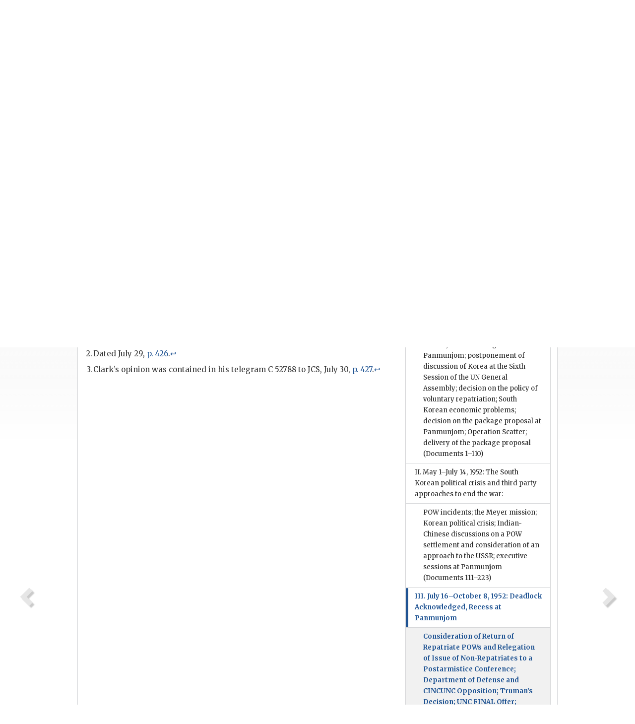

--- FILE ---
content_type: text/html;charset=utf-8
request_url: https://history.state.gov/historicaldocuments/frus1952-54v15p1/d241
body_size: 10074
content:
<!DOCTYPE html>
<html data-template="pages:app-root" lang="en" data-app=""><head><meta name="viewport" content="width=device-width, initial-scale=1.0"><meta name="description" content="history.state.gov 3.0 shell"><link href="/resources/images/favicon.ico" rel="shortcut icon"><script src="">(function(w,d,s,l,i){w[l]=w[l]||[];w[l].push({'gtm.start':
        new Date().getTime(),event:'gtm.js'});var f=d.getElementsByTagName(s)[0],
        j=d.createElement(s),dl=l!='dataLayer'?'&l='+l:'';j.async=true;j.src=
        'https://www.googletagmanager.com/gtm.js?id='+i+dl;f.parentNode.insertBefore(j,f);
        })(window,document,'script','dataLayer','GTM-WBD65RCC');</script><link href="/resources/css/all.css" rel="stylesheet" type="text/css"><title>Historical Documents - Office of the Historian</title></head><body id="body">
        <!-- Google Tag Manager (noscript) -->
        <noscript><iframe src="https://www.googletagmanager.com/ns.html?id=GTM-WBD65RCC" height="0" width="0" style="display:none;visibility:hidden"></iframe></noscript>
        <!-- End Google Tag Manager (noscript) -->
        <header class="hsg-header">
            <section class="hsg-grid hsg-header-inner">
                <div class="container hsg-header-content">
                    <div class="row">
                        <div class="col-sm-7">
                            <a href="/">
                                <img src="/resources/images/Office-of-the-Historian-logo_500x168.jpg" class="img-responsive" width="400" alt="Office of the Historian">
                            </a>
                        </div>
                        <div class="col-sm-5">
                            
                                <div class="banner__search">
                                    <div class="searchbox">
                                        <form action="/search" method="get" class="main-form" id="navigationSearchForm">
                                            <p class="form-group">
                                                <!-- Search: -->
                                                <input type="text" size="15" name="q" placeholder="Search..." class="form-control" id="search-box">
                                                <button type="submit" class="hsg-link-button search-button btn">
                                                    <i class="hsg-search-button-icon"></i>
                                                </button>
                                            </p>
                                        </form>
                                    </div>
                                </div>
                            
                        </div>
                    </div>
                </div>
            </section>
        </header>

        <nav role="navigation" class="hsg-nav navbar navbar-default">
            <div class="container hsg-nav-content">
                <div class="navbar-header">
                    <button type="button" class="navbar-toggle collapsed" data-toggle="collapse" data-target="#navbar-collapse-1" aria-expanded="false">
                        <span class="sr-only">Menu</span>
                        <i class="fa fa-bars"></i>
                        <span class="toggle-text">Menu</span>
                    </button>
                    <!--<a data-template="config:app-title" class="navbar-brand" href="./index.html">App Title</a>-->
                </div>
                <div class="navbar-collapse collapse" id="navbar-collapse-1">
                    <ul class="nav navbar-nav">
                        <li class="dropdown">
                            <a href="/" shape="rect">
                                <span>Home</span>
                            </a>
                        </li>
                        <li class="dropdown">
                            <a href="/historicaldocuments" class="dropdown-toggle" data-toggle="dropdown" role="button" aria-haspopup="true" aria-expanded="false">
                                <span>Historical Documents</span>
                            </a>
                            <ul class="dropdown-menu">
                                <li>
                                    <a href="/historicaldocuments">
                                        <em>Foreign Relations of the United States</em>
                                    </a>
                                </li>
                                <li>
                                    <a href="/historicaldocuments/about-frus">About the
                                            <em>Foreign Relations</em> Series</a>
                                </li>
                                <li>
                                    <a href="/historicaldocuments/status-of-the-series">Status
                                        of the <em>Foreign Relations</em> Series</a>
                                </li>
                                <li>
                                    <a href="/historicaldocuments/frus-history">History of the
                                            <em>Foreign Relations</em> Series</a>
                                </li>
                                <li>
                                    <a href="/historicaldocuments/ebooks">Ebooks Initiative</a>
                                </li>
                                <li>
                                    <a href="/historicaldocuments/quarterly-releases">Quarterly
                                        Releases</a>
                                </li>
                            </ul>
                        </li>
                        <li id="index_nav" class="dropdown">
                            <a href="/departmenthistory" class="dropdown-toggle" data-toggle="dropdown" role="button" aria-haspopup="true" aria-expanded="false">
                                <span>Department History</span>
                            </a>
                            <ul class="dropdown-menu">
                                <li>
                                    <a href="/departmenthistory">Overview</a>
                                </li>
                                <!--
                                <li>
                                    <a href="$app/departmenthistory/timeline">Administrative
                                        Timeline</a>
                                </li>
                                -->
                                <li>
                                    <a href="/departmenthistory/people/secretaries">Biographies
                                        of the Secretaries of State</a>
                                </li>
                                <li>
                                    <a href="/departmenthistory/people/principals-chiefs">Principal Officers and Chiefs of Mission</a>
                                </li>
                                <li>
                                    <a href="/departmenthistory/travels/secretary">Travels of
                                        the Secretary of State</a>
                                </li>
                                <li>
                                    <a href="/departmenthistory/travels/president">Travels of
                                        the President</a>
                                </li>
                                <li>
                                    <a href="/departmenthistory/visits">Visits by Foreign Heads
                                        of State</a>
                                </li>
                                <li>
                                    <a href="/departmenthistory/wwi">World War I and the
                                        Department</a>
                                </li>
                                <li>
                                    <a href="/departmenthistory/buildings">Buildings of the
                                        Department of State</a>
                                </li>
                                <li>
                                    <a href="/departmenthistory/diplomatic-couriers">U.S.
                                        Diplomatic Couriers</a>
                                </li>
                            </ul>
                        </li>
                        <li id="countries_nav" class="dropdown">
                            <a href="/countries" class="dropdown-toggle" data-toggle="dropdown" role="button" aria-haspopup="true" aria-expanded="false">
                                <span>Guide to Countries</span>
                            </a>
                            <ul class="dropdown-menu">
                                <li>
                                    <a href="/countries">Guide to Country Recognition and
                                        Relations</a>
                                </li>
                                <li>
                                    <a href="/countries/archives">World Wide Diplomatic Archives
                                        Index</a>
                                </li>
                            </ul>
                        </li>
                        <li id="resources_nav" class="dropdown">
                            <a href="" class="dropdown-toggle" data-toggle="dropdown" role="button" aria-haspopup="true" aria-expanded="false">
                                <span>More Resources</span>
                            </a>
                            <ul class="dropdown-menu">
                                <li>
                                    <a href="/tags">Browse Resources by Subject Tag</a>
                                </li>
                                <li>
                                    <a href="/conferences">Conferences</a>
                                </li>
                                <li>
                                    <a href="/about/contact-us">Contact Us</a>
                                </li>
                                <li>
                                    <a href="/developer">Developer Resources &amp; APIs</a>
                                </li>
                                <li>
                                    <a href="/education">Educational Resources</a>
                                </li>
                                <li>
                                    <a href="/about/faq">Frequently Asked Questions</a>
                                </li>
                                <li>
                                    <a href="/milestones">Key Milestones</a>
                                </li>
                                <li>
                                    <a href="/open">Open Government Initiative</a>
                                </li>
                                <li>
                                    <a href="/departmenthistory/short-history">A Short History
                                        of the Department</a>
                                </li>
                            </ul>
                        </li>
                        <li class="dropdown">
                            <a href="/about" shape="rect">
                                <span>About Us</span>
                            </a>
                        </li>
                    </ul>
                </div>
            </div>
        </nav>

        <div class="hsg-main">
            <section class="hsg-grid hsg-main-inner">
                <div class="container hsg-main-content">
                    <main id="content">
        <div>
            <div class="row">
                <nav class="hsg-breadcrumb hsg-breadcrumb--wrap" aria-label="breadcrumbs"><ol vocab="http://schema.org/" typeof="BreadcrumbList" class="hsg-breadcrumb__list"><li class="hsg-breadcrumb__list-item" property="itemListElement" typeof="ListItem"><a href="/" class="hsg-breadcrumb__link" property="item" typeof="WebPage"><span property="name">Home</span></a></li><li class="hsg-breadcrumb__list-item" property="itemListElement" typeof="ListItem"><a href="/historicaldocuments" class="hsg-breadcrumb__link" property="item" typeof="WebPage"><span property="name">Historical Documents</span></a></li><li class="hsg-breadcrumb__list-item" property="itemListElement" typeof="ListItem"><a href="/historicaldocuments/frus1952-54v15p1" class="hsg-breadcrumb__link" property="item" typeof="WebPage"><span property="name">Foreign Relations of the United States, 1952–1954, Korea, Volume XV, Part 1</span></a></li><li class="hsg-breadcrumb__list-item" property="itemListElement" typeof="ListItem"><a href="/historicaldocuments/frus1952-54v15p1/d241" class="hsg-breadcrumb__link" property="item" typeof="WebPage" aria-current="page"><span property="name">Document 241</span></a></li></ol></nav>
            </div>
            <div class="row">
                <div class="hsg-navigation-wrapper">
                    <h2 class="hsg-navigation-title" id="navigation-title">Foreign Relations of the United States, 1952–1954, Korea,
                    Volume XV, Part 1</h2>
                </div>
            </div>
            <div class="row">
                <a data-doc="frus1952-54v15p1.xml" data-root="1.7.4.12.8.48" data-current="1.7.4.12.8.52" class="page-nav nav-prev" data-template="pages:navigation-link" data-template-direction="previous" href="/historicaldocuments/frus1952-54v15p1/d240">
                    <i class="glyphicon glyphicon-chevron-left"></i>
                </a>
                <a data-doc="frus1952-54v15p1.xml" data-root="1.7.4.12.8.54" data-current="1.7.4.12.8.52" class="page-nav nav-next" data-template="pages:navigation-link" data-template-direction="next" href="/historicaldocuments/frus1952-54v15p1/d242">
                    <i class="glyphicon glyphicon-chevron-right"></i>
                </a>
                <div class="hsg-width-main">
                    <div id="content-inner">
                        <div id="content-container">
                            <div class="content"><style type="text/css">.document_left {
   display: inline; float: left;
}

 .document_right {
   display: inline; float: right;
}

</style><div class="tei-div3" id="d241">
                        <p class="tei-note2 inline">795.00/7—2952: Telegram</p>
                        <h3 class="tei-head7"><span class="tei-hi2 font-italic italic">The <span class="tei-gloss">Acting Secretary of
                                    State</span> to the <span class="tei-gloss">Embassy in the Soviet
                                    Union</span></span><span id="fnref:1.7.4.12.8.52.10.2"><a href="#fn:1.7.4.12.8.52.10.2" class="note" rel="footnote">1</a></span></h3>
                        <div class="tei-opener">
                            <span class="tei-seg document_left"><span class="tei-hi3 font-smallcaps smallcaps">top secret</span></span>
                            <div class="tei-dateline"><span class="tei-placeName"><span class="tei-hi3 font-smallcaps smallcaps">Washington</span></span>, <span class="tei-date">August 1, 1952—7:26
                                p.m.</span></div>
                        </div>
                        <p class="tei-p3">113. In view <span class="tei-gloss">urtel</span> 201<span id="fnref:1.7.4.12.8.52.14.4"><a href="#fn:1.7.4.12.8.52.14.4" class="note" rel="footnote">2</a></span> and <span class="tei-persName">Clark</span>
                                opinion<span id="fnref:1.7.4.12.8.52.14.8"><a href="#fn:1.7.4.12.8.52.14.8" class="note" rel="footnote">3</a></span> that we have not yet
                            exhausted all possibilities at Panmunjom and shld do so before
                            considering Sov approach, Dept has decided not to pursue matter at this
                            time.</p>
                        <div class="tei-closer"><div class="tei-signed1"><span class="tei-persName"><span class="tei-hi3 font-smallcaps smallcaps">Bruce</span></span></div></div>
                    </div><div class="footnotes"><ol><li class="footnote" id="fn:1.7.4.12.8.52.10.2" value="1"><span class="fn-content">This telegram,
                                which was drafted by <span class="tei-persName">Johnson</span>
                                and <span class="tei-persName">Henkin</span> and cleared by
                                    <span class="tei-persName">Thurston</span>, <span class="tei-persName">Hickerson</span>, and <span class="tei-persName">Matthews</span>, was repeated for information to London and
                                Tokyo.</span><a href="#fnref:1.7.4.12.8.52.10.2" class="fn-back">↩</a></li><li class="footnote" id="fn:1.7.4.12.8.52.14.4" value="2"><span class="fn-content">Dated July 29, <a href="/historicaldocuments/frus1952-54v15p1/pg_426">p.
                                426</a>.</span><a href="#fnref:1.7.4.12.8.52.14.4" class="fn-back">↩</a></li><li class="footnote" id="fn:1.7.4.12.8.52.14.8" value="3"><span class="fn-content"><span class="tei-persName">Clark</span>’s opinion was contained in his telegram C
                                52788 to <span class="tei-gloss">JCS</span>, July 30, <a href="/historicaldocuments/frus1952-54v15p1/pg_427">p. 427</a>.</span><a href="#fnref:1.7.4.12.8.52.14.8" class="fn-back">↩</a></li></ol></div></div>
                        </div>
                    </div>
                </div>
                <div class="hsg-width-sidebar"><aside class="hsg-aside--static">
                    
                    <div id="media-download"></div>

                    <div class="hsg-panel hsg-toc">
   <div class="hsg-panel-heading hsg-toc__header">
      <h4 class="hsg-sidebar-title">Contents</h4>
   </div>
   <nav aria-label="Side navigation">
      <ul class="hsg-toc__chapters">
         <li class="hsg-toc__chapters__item">
            <a data-template="toc:highlight-current" class="" href="/historicaldocuments/frus1952-54v15p1/preface">PREFACE</a>
         </li>
         <li class="hsg-toc__chapters__item">
            <a data-template="toc:highlight-current" class="" href="/historicaldocuments/frus1952-54v15p1/introduction">Introduction</a>
         </li>
         <li class="hsg-toc__chapters__item">
            <a data-template="toc:highlight-current" class="" href="/historicaldocuments/frus1952-54v15p1/terms">List of Abbreviations and Symbols, and Code Names</a>
         </li>
         <li class="hsg-toc__chapters__item">
            <a data-template="toc:highlight-current" class="" href="/historicaldocuments/frus1952-54v15p1/persons">List of Persons</a>
         </li>
         <li class="hsg-toc__chapters__item">
            <a data-template="toc:highlight-current" class="" href="/historicaldocuments/frus1952-54v15p1/sources">LIST OF SOURCES</a>
         </li>
         <li class="hsg-toc__chapters__item js-accordion">
            <a data-template="toc:highlight-current" class="" href="/historicaldocuments/frus1952-54v15p1/comp1">I. January 1–April 30, 1952: Narrowing the issues:</a>
            <ul class="hsg-toc__chapters__nested">
               <li class="hsg-toc__chapters__item">
                  <a data-template="toc:highlight-current" class="" href="/historicaldocuments/frus1952-54v15p1/ch1">Agreement on the greater sanctions statement; continuation of the military
                        armistice negotiations at Panmunjom; postponement of discussion of Korea at
                        the Sixth Session of the UN General Assembly; decision on the policy of
                        voluntary repatriation; South Korean economic problems; decision on the
                        package proposal at Panmunjom; Operation Scatter; delivery of the package
                            proposal<span> (Documents 1–110)</span>
                  </a>
               </li>
            </ul>
         </li>
         <li class="hsg-toc__chapters__item js-accordion">
            <a data-template="toc:highlight-current" class="" href="/historicaldocuments/frus1952-54v15p1/comp2">II. May 1–July 14, 1952: The South Korean political crisis and third party
                    approaches to end the war:</a>
            <ul class="hsg-toc__chapters__nested">
               <li class="hsg-toc__chapters__item">
                  <a data-template="toc:highlight-current" class="" href="/historicaldocuments/frus1952-54v15p1/ch2">POW incidents; the Meyer mission; Korean political crisis;
                        Indian-Chinese discussions on a POW
                        settlement and consideration of an approach to the USSR; executive sessions
                        at Panmunjom<span> (Documents 111–223)</span>
                  </a>
               </li>
            </ul>
         </li>
         <li class="hsg-toc__chapters__item js-accordion">
            <a data-template="toc:highlight-current" class="hsg-current" href="/historicaldocuments/frus1952-54v15p1/comp3">III. July 16–October 8, 1952: Deadlock Acknowledged, Recess at
                    Panmunjom</a>
            <ul class="hsg-toc__chapters__nested">
               <li class="hsg-toc__chapters__item">
                  <a data-template="toc:highlight-current" class="hsg-current" href="/historicaldocuments/frus1952-54v15p1/ch3">Consideration of Return of Repatriate POWs and Relegation of Issue of Non-Repatriates to a
                        Postarmistice Conference; Department of Defense and CINCUNC Opposition; Truman’s Decision; UNC
                        FINAL Offer; Rejection and Recess at
                        Panmunjom<span> (Documents 224–287)</span>
                  </a>
               </li>
            </ul>
         </li>
         <li class="hsg-toc__chapters__item js-accordion">
            <a data-template="toc:highlight-current" class="" href="/historicaldocuments/frus1952-54v15p1/comp4">IV. October 17–December 29, 1952: The Korean Debate at the Seventh Session of
                    the UN General Assembly</a>
            <ul class="hsg-toc__chapters__nested">
               <li class="hsg-toc__chapters__item">
                  <a data-template="toc:highlight-current" class="" href="/historicaldocuments/frus1952-54v15p1/ch4">First Committee Consideration of Draft Resolutions; The Menon Proposal and Ensuing Negotiations;
                            Truman’s Approval of a FINAL Position on the Menon Proposal; Acceptance of the Revised
                        Proposal by the General Assembly; Rejection by the People’s Republic of
                        China and North Korea<span> (Documents 288–370)</span>
                  </a>
               </li>
            </ul>
         </li>
         <li class="hsg-toc__chapters__item js-accordion">
            <a data-template="toc:highlight-current" class="" href="/historicaldocuments/frus1952-54v15p1/comp5">V. January 2–April 26, 1953: New look at Korea under the Eisenhower administration:</a>
            <ul class="hsg-toc__chapters__nested">
               <li class="hsg-toc__chapters__item">
                  <a data-template="toc:highlight-current" class="" href="/historicaldocuments/frus1952-54v15p1/ch5">Request by Clark for authority to
                        try POWs and to counter increased military
                        threat; settlement of the won currency advances question; possible courses
                        of action in Korea, NSC 147; Operation
                            Little Switch
                        and the Chou En-Lai proposal<span> (Documents 371–478)</span>
                  </a>
               </li>
            </ul>
         </li>
         <li class="hsg-toc__chapters__item js-accordion">
            <a data-template="toc:highlight-current" class="" href="/historicaldocuments/frus1952-54v15p1/comp6">VI. April 26–June 8, 1953: Progress at Panmunjom and the offer to negotiate a
                    mutual security pact with the Republic of Korea:</a>
            <ul class="hsg-toc__chapters__nested">
               <li class="hsg-toc__chapters__item">
                  <a data-template="toc:highlight-current" class="" href="/historicaldocuments/frus1952-54v15p1/ch6">Communist and UNC Proposals at Panmunjom;
                            Rhee’s Desire for a Mutual
                        Security Pact and his Opposition to an Armistice; NSC consideration of NSC 147;
                            Dulles–Nehru Discussions on Korea; The FINAL
                        UNC Proposal; Consideration of Operation
                        Plan EVERREADY; Decision not to
                        Implement EVERREADY in Favor of a
                        Mutual Security Pact; Agreement on the Pow Question at Panmunjom<span> (Documents 479–581)</span>
                  </a>
               </li>
            </ul>
         </li>
      </ul>
   </nav>
</div>

                    <div>
                        <div class="hsg-panel" id="person-panel">
                            <div class="hsg-panel-heading">
                                <h4 class="hsg-sidebar-title">Persons</h4>
                            </div>
                            <div class="hsg-list-group"><a href="persons#p_BDKE1" tabindex="0" class="list-group-item" data-toggle="tooltip" title="Ambassador in France to March 10, 1952; Under Secretary of State, April 1, 1952–January 20, 1953; Consultant to the Secretary of State to February 18, 1953; thereafter, Observer at the Interim Committee of the European Defense Community at Paris and Representative to the European Coal and Steel Community.">Bruce, David K.
                            E.</a><a href="persons#p_CGMW1" tabindex="0" class="list-group-item" data-toggle="tooltip" title="USA, Commander in Chief, Far East, Commander in Chief, United Nations Command, and Governor of the Ryukyu Islands, May 1952–August 1953.">Clark, General Mark
                            W.</a><a href="persons#p_HL1" tabindex="0" class="list-group-item" data-toggle="tooltip" title="Office of United Nations Political and Security Affairs, Department of State.">Henkin,
                            Louis</a><a href="persons#p_HJD1" tabindex="0" class="list-group-item" data-toggle="tooltip" title="Assistant Secretary of State for United Nations Affairs to July 27, 1953.">Hickerson, John
                            D.</a><a href="persons#p_JUA1" tabindex="0" class="list-group-item" data-toggle="tooltip" title="Deputy Assistant Secretary of State for Far Eastern Affairs to October 1953; Ambassador in Czechoslovakia from December 1953; United States Coordinator for the Geneva Conference, 1954.">Johnson, U.
                            Alexis</a><a href="persons#p_MHF1" tabindex="0" class="list-group-item" data-toggle="tooltip" title="Deputy Under Secretary of State to October 11, 1953; Ambassador in the Netherlands after November 25, 1953.">Matthews, H.
                            Freeman</a></div>
                        </div>
                        <div class="hsg-panel" id="gloss-panel">
                            <div class="hsg-panel-heading">
                                <h4 class="hsg-sidebar-title">Abbreviations &amp; Terms</h4>
                            </div>
                            <div class="hsg-list-group"><a href="terms#t_JCS1" tabindex="0" class="list-group-item" data-toggle="tooltip" title="Joint Chiefs of Staff">JCS</a><a href="terms#t_urtel1" tabindex="0" class="list-group-item" data-toggle="tooltip" title="your telegram">urtel</a></div>
                        </div>
                    </div>
                </aside><aside id="sections" class="hsg-aside--section"><div class="hsg-panel"><div class="hsg-panel-heading"><h2 class="hsg-sidebar-title">Historical Documents</h2></div><ul class="hsg-list-group"><li class="hsg-list-group-item"><a href="/historicaldocuments/about-frus"><span property="name">About the <em>Foreign Relations</em> Series</span></a></li><li class="hsg-list-group-item"><a href="/historicaldocuments/status-of-the-series"><span property="name">Status of the <em>Foreign Relations</em> Series</span></a></li><li class="hsg-list-group-item"><a href="/historicaldocuments/frus-history"><span property="name">History of the <em>Foreign Relations</em> Series</span></a></li><li class="hsg-list-group-item"><a href="/historicaldocuments/ebooks"><span property="name"><em>Foreign Relations</em> Ebooks</span></a></li><li class="hsg-list-group-item"><a href="/historicaldocuments/other-electronic-resources"><span property="name">Other Electronic Resources</span></a></li><li class="hsg-list-group-item"><a href="/historicaldocuments/guide-to-sources-on-vietnam-1969-1975"><span property="name">Guide to Sources on Vietnam, 1969-1975</span></a></li><li class="hsg-list-group-item"><a href="/historicaldocuments/citing-frus"><span property="name">Citing the <em>Foreign Relations</em> series</span></a></li></ul></div></aside></div>
            </div>
        </div>
    </main>
                    <!--
                    <section class="" data-template="pages:unless-asides">
                        <button title="Cite this resource" class="hsg-cite__button">Cite this resource</button>
                    </section>
                    -->
                </div>
            </section>
        </div>

        <footer class="hsg-footer">
            <section class="hsg-grid hsg-footer-top">
                <div class="container">
                    <nav class="row">
                        <ul class="hsg-footer-list">
                            <h4>Learn more</h4>
                            <li>
                                <a href="/">Home</a>
                            </li>
                            <li>
                                <a href="/search">Search</a>
                            </li>
                            <li>
                                <a href="/about/faq">FAQ</a>
                            </li>
                        </ul>

                        <ul class="hsg-footer-list">
                            <h4>Topics</h4>
                            <li>
                                <a href="/historicaldocuments/">Historical Documents</a>
                            </li>
                            <li>
                                <a href="/departmenthistory/">Department History</a>
                            </li>
                            <li>
                                <a href="/countries/">Countries</a>
                            </li>
                        </ul>
                        <ul class="hsg-footer-list">
                            <h4>Contact</h4>
                            <li>
                                <a href="/about/">About Us</a>
                            </li>
                            <li>
                                <a href="/about/contact-us">Contact Us</a>
                            </li>
                        </ul>

                        <ul class="hsg-footer-list">
                            <h4>Policies</h4>
                            <li>
                                <a href="https://www.state.gov/section-508-accessibility-statement/">Accessibility Statement</a>
                            </li>
                            <li>
                                <a href="https://www.state.gov/privacy-policy/">Privacy Policy</a>
                            </li>
                            <li>
                                <a href="https://www.state.gov/external-link-policy-and-disclaimers/">External Link Policy</a>
                            </li>
                            <li>
                                <a href="https://www.state.gov/copyright-information/">Copyright
                                    Information</a>
                            </li>
                            <li>
                                <a href="/about/content-warning">Content Warning</a>
                            </li>
                        </ul>
                    </nav>
                </div>
            </section>

            <section class="hsg-grid hsg-footer-bottom">
                <div class="container">
                    <div class="row">
                        <address class="col-xs-12 col-sm-12 col-md-12">
                            <h4>Office of the Historian, Shared Knowledge Services, Bureau of Administration <br>
                                <a href="https://www.state.gov">United States Department of
                                State</a></h4>
                            <p>
                                <a href="mailto:history@state.gov">history@state.gov</a>
                            </p>
                            <p>Phone: <a href="tel:+1-202-955-0200">202-955-0200</a></p>
                        </address>
                    </div>
                </div>
            </section>
            
            <section class="hsg-grid hsg-footer-nether">
                <div class="container">
                    <div class="row">
                        <p><a href="mailto:history@state.gov?subject=Error%20on%20page%20%60%2Fexist%2Fapps%2Fhsg-shell%2Fhistoricaldocuments%2Ffrus1952-54v15p1%2Fd241%60&amp;body=%0D%0A_________________________________________________________%0D%0APlease%20provide%20any%20additional%20information%20above%20this%20line%0D%0A%0D%0ARequested%20URL%3A%0D%0A%09https%3A%2F%2Fhistory.state.gov%2Fexist%2Fapps%2Fhsg-shell%2Fhistoricaldocuments%2Ffrus1952-54v15p1%2Fd241%0D%0A%0D%0AParameters%3A%0D%0A%09publication-id%3A%20%20frus%0D%0A%09section-id%3A%20%20d241%0D%0A%09requested-url%3A%20%20https%3A%2F%2Ftest.history.state.gov%2Fhistoricaldocuments%2Ffrus1952-54v15p1%2Fd241%0D%0A%09x-method%3A%20%20get%0D%0A%09document-id%3A%20%20frus1952-54v15p1">Report an issue on this page</a></p>
                    </div>
                </div>
            </section>
        </footer>

        <script src="/resources/scripts/app.all.js" type="text/javascript" async id="cite-script"></script>
        <!-- Google tag (gtag.js) -->
        <script async src="https://www.googletagmanager.com/gtag/js?id=G-GWKX1LXFD1"></script>
        <script>
            window.dataLayer = window.dataLayer ||[];
            function gtag() {
                dataLayer.push(arguments);
            }
            gtag('js', new Date());

            gtag('config', 'G-GWKX1LXFD1');
        </script>
        <!-- We participate in the US government's analytics program. See the data at analytics.usa.gov. -->
        <script type="text/javascript" async src="https://dap.digitalgov.gov/Universal-Federated-Analytics-Min.js?agency=DOS" id="_fed_an_ua_tag"></script>
        <!--
        <script type="application/json" id="original_citation" data-template="config:csl-json"/>
        -->
    </body></html>